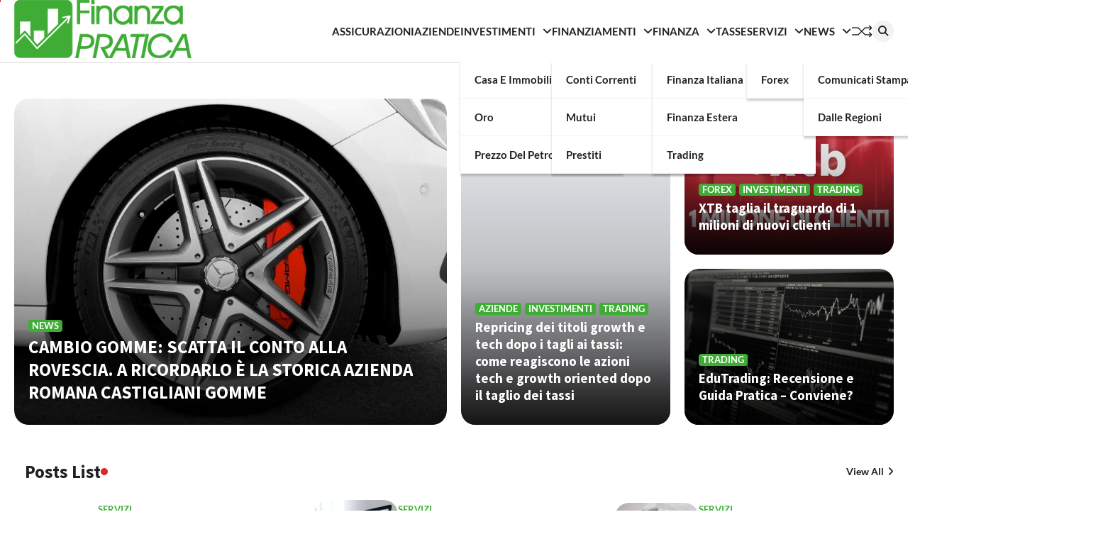

--- FILE ---
content_type: text/html; charset=UTF-8
request_url: https://finanzapratica.it/page/2/
body_size: 13417
content:
<!doctype html>
<html dir="ltr" lang="it-IT" prefix="og: https://ogp.me/ns#"
 xmlns:fb="http://ogp.me/ns/fb#">
<head>
	<meta charset="UTF-8">
	<meta name="viewport" content="width=device-width, initial-scale=1">
	<link rel="profile" href="https://gmpg.org/xfn/11">

	<title>Finanza Pratica - Part 2</title>

		<!-- All in One SEO 4.9.0 - aioseo.com -->
	<meta name="description" content="Il sito che vi spiega la finanza pratica - Part 2" />
	<meta name="robots" content="noindex, nofollow, max-image-preview:large" />
	<link rel="canonical" href="https://finanzapratica.it/" />
	<link rel="prev" href="https://finanzapratica.it/" />
	<link rel="next" href="https://finanzapratica.it/page/3/" />
	<meta name="generator" content="All in One SEO (AIOSEO) 4.9.0" />
		<meta property="og:locale" content="it_IT" />
		<meta property="og:site_name" content="Finanza Pratica | Il sito che vi spiega la finanza pratica" />
		<meta property="og:type" content="website" />
		<meta property="og:title" content="Finanza Pratica - Part 2" />
		<meta property="og:description" content="Il sito che vi spiega la finanza pratica - Part 2" />
		<meta property="og:url" content="https://finanzapratica.it/" />
		<meta name="twitter:card" content="summary" />
		<meta name="twitter:title" content="Finanza Pratica - Part 2" />
		<meta name="twitter:description" content="Il sito che vi spiega la finanza pratica - Part 2" />
		<script type="application/ld+json" class="aioseo-schema">
			{"@context":"https:\/\/schema.org","@graph":[{"@type":"BreadcrumbList","@id":"https:\/\/finanzapratica.it\/page\/2\/#breadcrumblist","itemListElement":[{"@type":"ListItem","@id":"https:\/\/finanzapratica.it#listItem","position":1,"name":"Home","item":"https:\/\/finanzapratica.it","nextItem":{"@type":"ListItem","@id":"https:\/\/finanzapratica.it\/page\/2#listItem","name":"Pagina 2"}},{"@type":"ListItem","@id":"https:\/\/finanzapratica.it\/page\/2#listItem","position":2,"name":"Pagina 2","previousItem":{"@type":"ListItem","@id":"https:\/\/finanzapratica.it#listItem","name":"Home"}}]},{"@type":"CollectionPage","@id":"https:\/\/finanzapratica.it\/page\/2\/#collectionpage","url":"https:\/\/finanzapratica.it\/page\/2\/","name":"Finanza Pratica - Part 2","description":"Il sito che vi spiega la finanza pratica - Part 2","inLanguage":"it-IT","isPartOf":{"@id":"https:\/\/finanzapratica.it\/#website"},"breadcrumb":{"@id":"https:\/\/finanzapratica.it\/page\/2\/#breadcrumblist"},"about":{"@id":"https:\/\/finanzapratica.it\/#organization"}},{"@type":"Organization","@id":"https:\/\/finanzapratica.it\/#organization","name":"Finanza Pratica","description":"Il sito che vi spiega la finanza pratica","url":"https:\/\/finanzapratica.it\/","logo":{"@type":"ImageObject","url":"https:\/\/finanzapratica.it\/wp-content\/uploads\/2024\/02\/finanzapratica-1.png","@id":"https:\/\/finanzapratica.it\/page\/2\/#organizationLogo","width":250,"height":82},"image":{"@id":"https:\/\/finanzapratica.it\/page\/2\/#organizationLogo"}},{"@type":"WebSite","@id":"https:\/\/finanzapratica.it\/#website","url":"https:\/\/finanzapratica.it\/","name":"Finanza Pratica","description":"Il sito che vi spiega la finanza pratica","inLanguage":"it-IT","publisher":{"@id":"https:\/\/finanzapratica.it\/#organization"}}]}
		</script>
		<!-- All in One SEO -->

<link rel="alternate" type="application/rss+xml" title="Finanza Pratica &raquo; Feed" href="https://finanzapratica.it/feed/" />
<script>
window._wpemojiSettings = {"baseUrl":"https:\/\/s.w.org\/images\/core\/emoji\/15.0.3\/72x72\/","ext":".png","svgUrl":"https:\/\/s.w.org\/images\/core\/emoji\/15.0.3\/svg\/","svgExt":".svg","source":{"concatemoji":"https:\/\/finanzapratica.it\/wp-includes\/js\/wp-emoji-release.min.js?ver=6.6.2"}};
/*! This file is auto-generated */
!function(i,n){var o,s,e;function c(e){try{var t={supportTests:e,timestamp:(new Date).valueOf()};sessionStorage.setItem(o,JSON.stringify(t))}catch(e){}}function p(e,t,n){e.clearRect(0,0,e.canvas.width,e.canvas.height),e.fillText(t,0,0);var t=new Uint32Array(e.getImageData(0,0,e.canvas.width,e.canvas.height).data),r=(e.clearRect(0,0,e.canvas.width,e.canvas.height),e.fillText(n,0,0),new Uint32Array(e.getImageData(0,0,e.canvas.width,e.canvas.height).data));return t.every(function(e,t){return e===r[t]})}function u(e,t,n){switch(t){case"flag":return n(e,"\ud83c\udff3\ufe0f\u200d\u26a7\ufe0f","\ud83c\udff3\ufe0f\u200b\u26a7\ufe0f")?!1:!n(e,"\ud83c\uddfa\ud83c\uddf3","\ud83c\uddfa\u200b\ud83c\uddf3")&&!n(e,"\ud83c\udff4\udb40\udc67\udb40\udc62\udb40\udc65\udb40\udc6e\udb40\udc67\udb40\udc7f","\ud83c\udff4\u200b\udb40\udc67\u200b\udb40\udc62\u200b\udb40\udc65\u200b\udb40\udc6e\u200b\udb40\udc67\u200b\udb40\udc7f");case"emoji":return!n(e,"\ud83d\udc26\u200d\u2b1b","\ud83d\udc26\u200b\u2b1b")}return!1}function f(e,t,n){var r="undefined"!=typeof WorkerGlobalScope&&self instanceof WorkerGlobalScope?new OffscreenCanvas(300,150):i.createElement("canvas"),a=r.getContext("2d",{willReadFrequently:!0}),o=(a.textBaseline="top",a.font="600 32px Arial",{});return e.forEach(function(e){o[e]=t(a,e,n)}),o}function t(e){var t=i.createElement("script");t.src=e,t.defer=!0,i.head.appendChild(t)}"undefined"!=typeof Promise&&(o="wpEmojiSettingsSupports",s=["flag","emoji"],n.supports={everything:!0,everythingExceptFlag:!0},e=new Promise(function(e){i.addEventListener("DOMContentLoaded",e,{once:!0})}),new Promise(function(t){var n=function(){try{var e=JSON.parse(sessionStorage.getItem(o));if("object"==typeof e&&"number"==typeof e.timestamp&&(new Date).valueOf()<e.timestamp+604800&&"object"==typeof e.supportTests)return e.supportTests}catch(e){}return null}();if(!n){if("undefined"!=typeof Worker&&"undefined"!=typeof OffscreenCanvas&&"undefined"!=typeof URL&&URL.createObjectURL&&"undefined"!=typeof Blob)try{var e="postMessage("+f.toString()+"("+[JSON.stringify(s),u.toString(),p.toString()].join(",")+"));",r=new Blob([e],{type:"text/javascript"}),a=new Worker(URL.createObjectURL(r),{name:"wpTestEmojiSupports"});return void(a.onmessage=function(e){c(n=e.data),a.terminate(),t(n)})}catch(e){}c(n=f(s,u,p))}t(n)}).then(function(e){for(var t in e)n.supports[t]=e[t],n.supports.everything=n.supports.everything&&n.supports[t],"flag"!==t&&(n.supports.everythingExceptFlag=n.supports.everythingExceptFlag&&n.supports[t]);n.supports.everythingExceptFlag=n.supports.everythingExceptFlag&&!n.supports.flag,n.DOMReady=!1,n.readyCallback=function(){n.DOMReady=!0}}).then(function(){return e}).then(function(){var e;n.supports.everything||(n.readyCallback(),(e=n.source||{}).concatemoji?t(e.concatemoji):e.wpemoji&&e.twemoji&&(t(e.twemoji),t(e.wpemoji)))}))}((window,document),window._wpemojiSettings);
</script>
<style id='wp-emoji-styles-inline-css'>

	img.wp-smiley, img.emoji {
		display: inline !important;
		border: none !important;
		box-shadow: none !important;
		height: 1em !important;
		width: 1em !important;
		margin: 0 0.07em !important;
		vertical-align: -0.1em !important;
		background: none !important;
		padding: 0 !important;
	}
</style>
<link rel='stylesheet' id='wp-block-library-css' href='https://finanzapratica.it/wp-includes/css/dist/block-library/style.min.css?ver=6.6.2' media='all' />
<style id='wp-block-library-theme-inline-css'>
.wp-block-audio :where(figcaption){color:#555;font-size:13px;text-align:center}.is-dark-theme .wp-block-audio :where(figcaption){color:#ffffffa6}.wp-block-audio{margin:0 0 1em}.wp-block-code{border:1px solid #ccc;border-radius:4px;font-family:Menlo,Consolas,monaco,monospace;padding:.8em 1em}.wp-block-embed :where(figcaption){color:#555;font-size:13px;text-align:center}.is-dark-theme .wp-block-embed :where(figcaption){color:#ffffffa6}.wp-block-embed{margin:0 0 1em}.blocks-gallery-caption{color:#555;font-size:13px;text-align:center}.is-dark-theme .blocks-gallery-caption{color:#ffffffa6}:root :where(.wp-block-image figcaption){color:#555;font-size:13px;text-align:center}.is-dark-theme :root :where(.wp-block-image figcaption){color:#ffffffa6}.wp-block-image{margin:0 0 1em}.wp-block-pullquote{border-bottom:4px solid;border-top:4px solid;color:currentColor;margin-bottom:1.75em}.wp-block-pullquote cite,.wp-block-pullquote footer,.wp-block-pullquote__citation{color:currentColor;font-size:.8125em;font-style:normal;text-transform:uppercase}.wp-block-quote{border-left:.25em solid;margin:0 0 1.75em;padding-left:1em}.wp-block-quote cite,.wp-block-quote footer{color:currentColor;font-size:.8125em;font-style:normal;position:relative}.wp-block-quote.has-text-align-right{border-left:none;border-right:.25em solid;padding-left:0;padding-right:1em}.wp-block-quote.has-text-align-center{border:none;padding-left:0}.wp-block-quote.is-large,.wp-block-quote.is-style-large,.wp-block-quote.is-style-plain{border:none}.wp-block-search .wp-block-search__label{font-weight:700}.wp-block-search__button{border:1px solid #ccc;padding:.375em .625em}:where(.wp-block-group.has-background){padding:1.25em 2.375em}.wp-block-separator.has-css-opacity{opacity:.4}.wp-block-separator{border:none;border-bottom:2px solid;margin-left:auto;margin-right:auto}.wp-block-separator.has-alpha-channel-opacity{opacity:1}.wp-block-separator:not(.is-style-wide):not(.is-style-dots){width:100px}.wp-block-separator.has-background:not(.is-style-dots){border-bottom:none;height:1px}.wp-block-separator.has-background:not(.is-style-wide):not(.is-style-dots){height:2px}.wp-block-table{margin:0 0 1em}.wp-block-table td,.wp-block-table th{word-break:normal}.wp-block-table :where(figcaption){color:#555;font-size:13px;text-align:center}.is-dark-theme .wp-block-table :where(figcaption){color:#ffffffa6}.wp-block-video :where(figcaption){color:#555;font-size:13px;text-align:center}.is-dark-theme .wp-block-video :where(figcaption){color:#ffffffa6}.wp-block-video{margin:0 0 1em}:root :where(.wp-block-template-part.has-background){margin-bottom:0;margin-top:0;padding:1.25em 2.375em}
</style>
<link rel='stylesheet' id='aioseo/css/src/vue/standalone/blocks/table-of-contents/global.scss-css' href='https://finanzapratica.it/wp-content/plugins/all-in-one-seo-pack/dist/Lite/assets/css/table-of-contents/global.e90f6d47.css?ver=4.9.0' media='all' />
<style id='classic-theme-styles-inline-css'>
/*! This file is auto-generated */
.wp-block-button__link{color:#fff;background-color:#32373c;border-radius:9999px;box-shadow:none;text-decoration:none;padding:calc(.667em + 2px) calc(1.333em + 2px);font-size:1.125em}.wp-block-file__button{background:#32373c;color:#fff;text-decoration:none}
</style>
<style id='global-styles-inline-css'>
:root{--wp--preset--aspect-ratio--square: 1;--wp--preset--aspect-ratio--4-3: 4/3;--wp--preset--aspect-ratio--3-4: 3/4;--wp--preset--aspect-ratio--3-2: 3/2;--wp--preset--aspect-ratio--2-3: 2/3;--wp--preset--aspect-ratio--16-9: 16/9;--wp--preset--aspect-ratio--9-16: 9/16;--wp--preset--color--black: #000000;--wp--preset--color--cyan-bluish-gray: #abb8c3;--wp--preset--color--white: #ffffff;--wp--preset--color--pale-pink: #f78da7;--wp--preset--color--vivid-red: #cf2e2e;--wp--preset--color--luminous-vivid-orange: #ff6900;--wp--preset--color--luminous-vivid-amber: #fcb900;--wp--preset--color--light-green-cyan: #7bdcb5;--wp--preset--color--vivid-green-cyan: #00d084;--wp--preset--color--pale-cyan-blue: #8ed1fc;--wp--preset--color--vivid-cyan-blue: #0693e3;--wp--preset--color--vivid-purple: #9b51e0;--wp--preset--gradient--vivid-cyan-blue-to-vivid-purple: linear-gradient(135deg,rgba(6,147,227,1) 0%,rgb(155,81,224) 100%);--wp--preset--gradient--light-green-cyan-to-vivid-green-cyan: linear-gradient(135deg,rgb(122,220,180) 0%,rgb(0,208,130) 100%);--wp--preset--gradient--luminous-vivid-amber-to-luminous-vivid-orange: linear-gradient(135deg,rgba(252,185,0,1) 0%,rgba(255,105,0,1) 100%);--wp--preset--gradient--luminous-vivid-orange-to-vivid-red: linear-gradient(135deg,rgba(255,105,0,1) 0%,rgb(207,46,46) 100%);--wp--preset--gradient--very-light-gray-to-cyan-bluish-gray: linear-gradient(135deg,rgb(238,238,238) 0%,rgb(169,184,195) 100%);--wp--preset--gradient--cool-to-warm-spectrum: linear-gradient(135deg,rgb(74,234,220) 0%,rgb(151,120,209) 20%,rgb(207,42,186) 40%,rgb(238,44,130) 60%,rgb(251,105,98) 80%,rgb(254,248,76) 100%);--wp--preset--gradient--blush-light-purple: linear-gradient(135deg,rgb(255,206,236) 0%,rgb(152,150,240) 100%);--wp--preset--gradient--blush-bordeaux: linear-gradient(135deg,rgb(254,205,165) 0%,rgb(254,45,45) 50%,rgb(107,0,62) 100%);--wp--preset--gradient--luminous-dusk: linear-gradient(135deg,rgb(255,203,112) 0%,rgb(199,81,192) 50%,rgb(65,88,208) 100%);--wp--preset--gradient--pale-ocean: linear-gradient(135deg,rgb(255,245,203) 0%,rgb(182,227,212) 50%,rgb(51,167,181) 100%);--wp--preset--gradient--electric-grass: linear-gradient(135deg,rgb(202,248,128) 0%,rgb(113,206,126) 100%);--wp--preset--gradient--midnight: linear-gradient(135deg,rgb(2,3,129) 0%,rgb(40,116,252) 100%);--wp--preset--font-size--small: 13px;--wp--preset--font-size--medium: 20px;--wp--preset--font-size--large: 36px;--wp--preset--font-size--x-large: 42px;--wp--preset--spacing--20: 0.44rem;--wp--preset--spacing--30: 0.67rem;--wp--preset--spacing--40: 1rem;--wp--preset--spacing--50: 1.5rem;--wp--preset--spacing--60: 2.25rem;--wp--preset--spacing--70: 3.38rem;--wp--preset--spacing--80: 5.06rem;--wp--preset--shadow--natural: 6px 6px 9px rgba(0, 0, 0, 0.2);--wp--preset--shadow--deep: 12px 12px 50px rgba(0, 0, 0, 0.4);--wp--preset--shadow--sharp: 6px 6px 0px rgba(0, 0, 0, 0.2);--wp--preset--shadow--outlined: 6px 6px 0px -3px rgba(255, 255, 255, 1), 6px 6px rgba(0, 0, 0, 1);--wp--preset--shadow--crisp: 6px 6px 0px rgba(0, 0, 0, 1);}:where(.is-layout-flex){gap: 0.5em;}:where(.is-layout-grid){gap: 0.5em;}body .is-layout-flex{display: flex;}.is-layout-flex{flex-wrap: wrap;align-items: center;}.is-layout-flex > :is(*, div){margin: 0;}body .is-layout-grid{display: grid;}.is-layout-grid > :is(*, div){margin: 0;}:where(.wp-block-columns.is-layout-flex){gap: 2em;}:where(.wp-block-columns.is-layout-grid){gap: 2em;}:where(.wp-block-post-template.is-layout-flex){gap: 1.25em;}:where(.wp-block-post-template.is-layout-grid){gap: 1.25em;}.has-black-color{color: var(--wp--preset--color--black) !important;}.has-cyan-bluish-gray-color{color: var(--wp--preset--color--cyan-bluish-gray) !important;}.has-white-color{color: var(--wp--preset--color--white) !important;}.has-pale-pink-color{color: var(--wp--preset--color--pale-pink) !important;}.has-vivid-red-color{color: var(--wp--preset--color--vivid-red) !important;}.has-luminous-vivid-orange-color{color: var(--wp--preset--color--luminous-vivid-orange) !important;}.has-luminous-vivid-amber-color{color: var(--wp--preset--color--luminous-vivid-amber) !important;}.has-light-green-cyan-color{color: var(--wp--preset--color--light-green-cyan) !important;}.has-vivid-green-cyan-color{color: var(--wp--preset--color--vivid-green-cyan) !important;}.has-pale-cyan-blue-color{color: var(--wp--preset--color--pale-cyan-blue) !important;}.has-vivid-cyan-blue-color{color: var(--wp--preset--color--vivid-cyan-blue) !important;}.has-vivid-purple-color{color: var(--wp--preset--color--vivid-purple) !important;}.has-black-background-color{background-color: var(--wp--preset--color--black) !important;}.has-cyan-bluish-gray-background-color{background-color: var(--wp--preset--color--cyan-bluish-gray) !important;}.has-white-background-color{background-color: var(--wp--preset--color--white) !important;}.has-pale-pink-background-color{background-color: var(--wp--preset--color--pale-pink) !important;}.has-vivid-red-background-color{background-color: var(--wp--preset--color--vivid-red) !important;}.has-luminous-vivid-orange-background-color{background-color: var(--wp--preset--color--luminous-vivid-orange) !important;}.has-luminous-vivid-amber-background-color{background-color: var(--wp--preset--color--luminous-vivid-amber) !important;}.has-light-green-cyan-background-color{background-color: var(--wp--preset--color--light-green-cyan) !important;}.has-vivid-green-cyan-background-color{background-color: var(--wp--preset--color--vivid-green-cyan) !important;}.has-pale-cyan-blue-background-color{background-color: var(--wp--preset--color--pale-cyan-blue) !important;}.has-vivid-cyan-blue-background-color{background-color: var(--wp--preset--color--vivid-cyan-blue) !important;}.has-vivid-purple-background-color{background-color: var(--wp--preset--color--vivid-purple) !important;}.has-black-border-color{border-color: var(--wp--preset--color--black) !important;}.has-cyan-bluish-gray-border-color{border-color: var(--wp--preset--color--cyan-bluish-gray) !important;}.has-white-border-color{border-color: var(--wp--preset--color--white) !important;}.has-pale-pink-border-color{border-color: var(--wp--preset--color--pale-pink) !important;}.has-vivid-red-border-color{border-color: var(--wp--preset--color--vivid-red) !important;}.has-luminous-vivid-orange-border-color{border-color: var(--wp--preset--color--luminous-vivid-orange) !important;}.has-luminous-vivid-amber-border-color{border-color: var(--wp--preset--color--luminous-vivid-amber) !important;}.has-light-green-cyan-border-color{border-color: var(--wp--preset--color--light-green-cyan) !important;}.has-vivid-green-cyan-border-color{border-color: var(--wp--preset--color--vivid-green-cyan) !important;}.has-pale-cyan-blue-border-color{border-color: var(--wp--preset--color--pale-cyan-blue) !important;}.has-vivid-cyan-blue-border-color{border-color: var(--wp--preset--color--vivid-cyan-blue) !important;}.has-vivid-purple-border-color{border-color: var(--wp--preset--color--vivid-purple) !important;}.has-vivid-cyan-blue-to-vivid-purple-gradient-background{background: var(--wp--preset--gradient--vivid-cyan-blue-to-vivid-purple) !important;}.has-light-green-cyan-to-vivid-green-cyan-gradient-background{background: var(--wp--preset--gradient--light-green-cyan-to-vivid-green-cyan) !important;}.has-luminous-vivid-amber-to-luminous-vivid-orange-gradient-background{background: var(--wp--preset--gradient--luminous-vivid-amber-to-luminous-vivid-orange) !important;}.has-luminous-vivid-orange-to-vivid-red-gradient-background{background: var(--wp--preset--gradient--luminous-vivid-orange-to-vivid-red) !important;}.has-very-light-gray-to-cyan-bluish-gray-gradient-background{background: var(--wp--preset--gradient--very-light-gray-to-cyan-bluish-gray) !important;}.has-cool-to-warm-spectrum-gradient-background{background: var(--wp--preset--gradient--cool-to-warm-spectrum) !important;}.has-blush-light-purple-gradient-background{background: var(--wp--preset--gradient--blush-light-purple) !important;}.has-blush-bordeaux-gradient-background{background: var(--wp--preset--gradient--blush-bordeaux) !important;}.has-luminous-dusk-gradient-background{background: var(--wp--preset--gradient--luminous-dusk) !important;}.has-pale-ocean-gradient-background{background: var(--wp--preset--gradient--pale-ocean) !important;}.has-electric-grass-gradient-background{background: var(--wp--preset--gradient--electric-grass) !important;}.has-midnight-gradient-background{background: var(--wp--preset--gradient--midnight) !important;}.has-small-font-size{font-size: var(--wp--preset--font-size--small) !important;}.has-medium-font-size{font-size: var(--wp--preset--font-size--medium) !important;}.has-large-font-size{font-size: var(--wp--preset--font-size--large) !important;}.has-x-large-font-size{font-size: var(--wp--preset--font-size--x-large) !important;}
:where(.wp-block-post-template.is-layout-flex){gap: 1.25em;}:where(.wp-block-post-template.is-layout-grid){gap: 1.25em;}
:where(.wp-block-columns.is-layout-flex){gap: 2em;}:where(.wp-block-columns.is-layout-grid){gap: 2em;}
:root :where(.wp-block-pullquote){font-size: 1.5em;line-height: 1.6;}
</style>
<link rel='stylesheet' id='flash-news-slick-style-css' href='https://finanzapratica.it/wp-content/themes/flash-news/assets/css/slick.min.css?ver=1.8.1' media='all' />
<link rel='stylesheet' id='flash-news-fontawesome-style-css' href='https://finanzapratica.it/wp-content/themes/flash-news/assets/css/fontawesome.min.css?ver=6.4.2' media='all' />
<link rel='stylesheet' id='flash-news-google-fonts-css' href='https://finanzapratica.it/wp-content/fonts/ab26691338868e1ec4f83ceae00d7bfc.css' media='all' />
<link rel='stylesheet' id='flash-news-style-css' href='https://finanzapratica.it/wp-content/themes/flash-news/style.css?ver=1.1.0' media='all' />
<style id='flash-news-style-inline-css'>

    /* Color */
    :root {
        --header-text-color: #blank;
    }
    
    /* Typograhpy */
    :root {
        --font-heading: "Source Sans Pro", serif;
        --font-main: -apple-system, BlinkMacSystemFont,"Lato", "Segoe UI", Roboto, Oxygen-Sans, Ubuntu, Cantarell, "Helvetica Neue", sans-serif;
    }

    body,
	button, input, select, optgroup, textarea {
        font-family: "Lato", serif;
	}

	.site-title a {
        font-family: "Source Sans Pro", serif;
	}
    
	.site-description {
        font-family: "Lato", serif;
	}
    
</style>
<script src="https://finanzapratica.it/wp-includes/js/jquery/jquery.min.js?ver=3.7.1" id="jquery-core-js"></script>
<script src="https://finanzapratica.it/wp-includes/js/jquery/jquery-migrate.min.js?ver=3.4.1" id="jquery-migrate-js"></script>
<link rel="https://api.w.org/" href="https://finanzapratica.it/wp-json/" /><link rel="EditURI" type="application/rsd+xml" title="RSD" href="https://finanzapratica.it/xmlrpc.php?rsd" />
<meta name="generator" content="WordPress 6.6.2" />
<meta property="fb:app_id" content="316819605059717"/>
<style type="text/css" id="breadcrumb-trail-css">.trail-items li::after {content: "/";}</style>
<script type="text/javascript" src="https://finanzapratica.it/wp-content/plugins/si-captcha-for-wordpress/captcha/si_captcha.js?ver=1769082963"></script>
<!-- begin SI CAPTCHA Anti-Spam - login/register form style -->
<style type="text/css">
.si_captcha_small { width:175px; height:45px; padding-top:10px; padding-bottom:10px; }
.si_captcha_large { width:250px; height:60px; padding-top:10px; padding-bottom:10px; }
img#si_image_com { border-style:none; margin:0; padding-right:5px; float:left; }
img#si_image_reg { border-style:none; margin:0; padding-right:5px; float:left; }
img#si_image_log { border-style:none; margin:0; padding-right:5px; float:left; }
img#si_image_side_login { border-style:none; margin:0; padding-right:5px; float:left; }
img#si_image_checkout { border-style:none; margin:0; padding-right:5px; float:left; }
img#si_image_jetpack { border-style:none; margin:0; padding-right:5px; float:left; }
img#si_image_bbpress_topic { border-style:none; margin:0; padding-right:5px; float:left; }
.si_captcha_refresh { border-style:none; margin:0; vertical-align:bottom; }
div#si_captcha_input { display:block; padding-top:15px; padding-bottom:5px; }
label#si_captcha_code_label { margin:0; }
input#si_captcha_code_input { width:65px; }
p#si_captcha_code_p { clear: left; padding-top:10px; }
.si-captcha-jetpack-error { color:#DC3232; }
</style>
<!-- end SI CAPTCHA Anti-Spam - login/register form style -->
		<style type="text/css">
					.site-title,
			.site-description {
					display: none;
					position: absolute;
					clip: rect(1px, 1px, 1px, 1px);
				}
					</style>
				<style id="wp-custom-css">
			.mag-post-category:not(.with-background) a {
    color: #3fad35;
}


.mag-post-single .mag-post-detail .mag-post-title a {
   
    background-image: linear-gradient(to right, #3fad35, #3fad35 50%, var(--clr-foreground) 50%);
 
}

.mag-post-category.with-background a {
   
    background-color: #3fad35;
}

.mag-post-single .mag-post-detail .mag-post-meta {

    display: none;
}		</style>
		</head>

<body data-rsssl=1 class="home blog paged wp-custom-logo wp-embed-responsive paged-2 hfeed right-sidebar light-theme">
		<div class="ascendoor-page-progress"></div>
	<div id="page" class="site ascendoor-site-wrapper">
		<a class="skip-link screen-reader-text" href="#primary">Skip to content</a>
		<div id="loader">
			<div class="loader-container">
				<div id="preloader loader-1">
					<div class="dot"></div>
				</div>
			</div>
		</div>
		<header id="masthead" class="site-header">
									<div class="middle-bottom-header " style="background-image: url('')">
				<div class="middle-header-part">
					<div class="ascendoor-wrapper">
						<div class="middle-header-wrapper">
							<div class="site-branding">
																	<div class="site-logo">
										<a href="https://finanzapratica.it/" class="custom-logo-link" rel="home"><img width="250" height="82" src="https://finanzapratica.it/wp-content/uploads/2024/02/finanzapratica-1.png" class="custom-logo" alt="Finanza Pratica" decoding="async" /></a>									</div>
																<div class="site-identity">
																		<h1 class="site-title"><a href="https://finanzapratica.it/" rel="home">Finanza Pratica</a></h1>
																				<p class="site-description">Il sito che vi spiega la finanza pratica</p>
																		</div>
							</div><!-- .site-branding -->
							<div class="middle-header-navigation">
								<div class="navigation-part">
									<nav id="site-navigation" class="main-navigation">
										<button class="menu-toggle" aria-controls="primary-menu" aria-expanded="false">
											<span></span>
											<span></span>
											<span></span>
										</button>
										<div class="main-navigation-links">
											<div class="menu-main-menu-container"><ul id="menu-main-menu" class="menu"><li id="menu-item-290" class="menu-item menu-item-type-taxonomy menu-item-object-category menu-item-290"><a href="https://finanzapratica.it/category/assicurazioni/">Assicurazioni</a></li>
<li id="menu-item-291" class="menu-item menu-item-type-taxonomy menu-item-object-category menu-item-291"><a href="https://finanzapratica.it/category/aziende/">Aziende</a></li>
<li id="menu-item-300" class="menu-item menu-item-type-taxonomy menu-item-object-category menu-item-has-children menu-item-300"><a href="https://finanzapratica.it/category/investimenti/">Investimenti</a>
<ul class="sub-menu">
	<li id="menu-item-292" class="menu-item menu-item-type-taxonomy menu-item-object-category menu-item-292"><a href="https://finanzapratica.it/category/casa-e-immobili/">Casa e Immobili</a></li>
	<li id="menu-item-303" class="menu-item menu-item-type-taxonomy menu-item-object-category menu-item-303"><a href="https://finanzapratica.it/category/oro/">Oro</a></li>
	<li id="menu-item-305" class="menu-item menu-item-type-taxonomy menu-item-object-category menu-item-305"><a href="https://finanzapratica.it/category/prezzo-del-petrolio/">Prezzo del petrolio</a></li>
</ul>
</li>
<li id="menu-item-298" class="menu-item menu-item-type-taxonomy menu-item-object-category menu-item-has-children menu-item-298"><a href="https://finanzapratica.it/category/finanziamenti/">Finanziamenti</a>
<ul class="sub-menu">
	<li id="menu-item-294" class="menu-item menu-item-type-taxonomy menu-item-object-category menu-item-294"><a href="https://finanzapratica.it/category/conti-correnti/">Conti correnti</a></li>
	<li id="menu-item-301" class="menu-item menu-item-type-taxonomy menu-item-object-category menu-item-301"><a href="https://finanzapratica.it/category/mutui/">Mutui</a></li>
	<li id="menu-item-304" class="menu-item menu-item-type-taxonomy menu-item-object-category menu-item-304"><a href="https://finanzapratica.it/category/prestiti/">Prestiti</a></li>
</ul>
</li>
<li id="menu-item-310" class="menu-item menu-item-type-custom menu-item-object-custom menu-item-has-children menu-item-310"><a>Finanza</a>
<ul class="sub-menu">
	<li id="menu-item-297" class="menu-item menu-item-type-taxonomy menu-item-object-category menu-item-297"><a href="https://finanzapratica.it/category/finanza-italiana/">Finanza italiana</a></li>
	<li id="menu-item-296" class="menu-item menu-item-type-taxonomy menu-item-object-category menu-item-296"><a href="https://finanzapratica.it/category/finanza-estera/">Finanza estera</a></li>
	<li id="menu-item-308" class="menu-item menu-item-type-taxonomy menu-item-object-category menu-item-308"><a href="https://finanzapratica.it/category/trading/">Trading</a></li>
</ul>
</li>
<li id="menu-item-307" class="menu-item menu-item-type-taxonomy menu-item-object-category menu-item-307"><a href="https://finanzapratica.it/category/tasse/">Tasse</a></li>
<li id="menu-item-306" class="menu-item menu-item-type-taxonomy menu-item-object-category menu-item-has-children menu-item-306"><a href="https://finanzapratica.it/category/servizi/">Servizi</a>
<ul class="sub-menu">
	<li id="menu-item-299" class="menu-item menu-item-type-taxonomy menu-item-object-category menu-item-299"><a href="https://finanzapratica.it/category/forex/">Forex</a></li>
</ul>
</li>
<li id="menu-item-302" class="menu-item menu-item-type-taxonomy menu-item-object-category menu-item-has-children menu-item-302"><a href="https://finanzapratica.it/category/news/">News</a>
<ul class="sub-menu">
	<li id="menu-item-313" class="menu-item menu-item-type-taxonomy menu-item-object-category menu-item-313"><a href="https://finanzapratica.it/category/comunicati-stampa/">Comunicati stampa</a></li>
	<li id="menu-item-295" class="menu-item menu-item-type-taxonomy menu-item-object-category menu-item-295"><a href="https://finanzapratica.it/category/dalle-regioni/">Dalle regioni</a></li>
</ul>
</li>
</ul></div>										</div>
									</nav><!-- #site-navigation -->
								</div>
								<div class="bottom-header-right-part">
									<div class="ramdom-post">
																						<a href="https://finanzapratica.it/per-supportare-gli-investitori-in-un-contesto-economico-incerto-xtb-amplia-la-sua-presenza-nel-settore-degli-investimenti-passivi/" data-title="View Random Post">
													<svg xmlns="http://www.w3.org/2000/svg" x="0px" y="0px" viewBox="0 0 100 100">
														<polyline class="line arrow-end top" points="5.6,34.2 33.2,34.4 65.6,66.8 93.4,66.3 "/>
														<polyline class="line arrow-end bottom" points="5.6,66.8 33.2,66.6 65.6,34.2 93.4,34.7 "/>
														<polyline class="line" points="85.9,24.5 95.4,34.2 86.6,43.5 "/>
														<polyline class="line" points="85.9,56.5 95.4,66.2 86.6,75.5 "/>
													</svg>
												</a>
																					</div>
									<div class="header-search">
										<div class="header-search-wrap">
											<a href="#" title="Search" class="header-search-icon">
												<i class="fa fa-search"></i>
											</a>
											<div class="header-search-form">
												<form role="search" method="get" class="search-form" action="https://finanzapratica.it/">
				<label>
					<span class="screen-reader-text">Ricerca per:</span>
					<input type="search" class="search-field" placeholder="Cerca &hellip;" value="" name="s" />
				</label>
				<input type="submit" class="search-submit" value="Cerca" />
			</form>											</div>
										</div>
									</div>
								</div>
							</div>
						</div>
					</div>
				</div>
			</div>
		</header><!-- #masthead -->

		<section id="flash_news_banner_section" class="banner-section has-normal-gap banner-style-3">
				<div class="ascendoor-wrapper">
			<div class="banner-section-wrapper">
									<div class="slider-part">
						<div class="magazine-slider-wrapper banner-slider magazine-carousel-slider-navigation">
															<div class="mag-post-single has-image tile-design">
									<div class="mag-post-img">
										<a href="https://finanzapratica.it/cambio-gomme-scatta-il-conto-alla-rovescia-a-ricordarlo-e-la-storica-azienda-romana-castigliani-gomme/">
											<img width="1200" height="674" src="https://finanzapratica.it/wp-content/uploads/2025/10/GOMME-5.jpg" class="attachment-full size-full wp-post-image" alt="" decoding="async" fetchpriority="high" srcset="https://finanzapratica.it/wp-content/uploads/2025/10/GOMME-5.jpg 1200w, https://finanzapratica.it/wp-content/uploads/2025/10/GOMME-5-300x169.jpg 300w, https://finanzapratica.it/wp-content/uploads/2025/10/GOMME-5-1024x575.jpg 1024w, https://finanzapratica.it/wp-content/uploads/2025/10/GOMME-5-768x431.jpg 768w" sizes="(max-width: 1200px) 100vw, 1200px" />										</a>
									</div>
									<div class="mag-post-detail">
										<div class="mag-post-category with-background">
											<a href="https://finanzapratica.it/category/news/">News</a>										</div>
										<h3 class="mag-post-title">
											<a href="https://finanzapratica.it/cambio-gomme-scatta-il-conto-alla-rovescia-a-ricordarlo-e-la-storica-azienda-romana-castigliani-gomme/">CAMBIO GOMME: SCATTA IL CONTO ALLA ROVESCIA. A RICORDARLO È LA STORICA AZIENDA ROMANA CASTIGLIANI GOMME</a>
										</h3>
										<div class="mag-post-meta">
											<span class="post-author">
												<a href="https://finanzapratica.it/author/admin/"><i class="fas fa-user"></i>admin</a>
											</span>
											<span class="post-date">
												<a href="https://finanzapratica.it/cambio-gomme-scatta-il-conto-alla-rovescia-a-ricordarlo-e-la-storica-azienda-romana-castigliani-gomme/"><i class="far fa-clock"></i>Ottobre 6, 2025</a>
											</span>
										</div>
									</div>
								</div>
																<div class="mag-post-single has-image tile-design">
									<div class="mag-post-img">
										<a href="https://finanzapratica.it/crowdinvesting-calo-congiunturale-ma-mercato-maturo-e-settori-in-crescita-da-ener2crowd-una-nuova-lettura-del-rapporto-del-polimi-2024-2025/">
											<img width="567" height="677" src="https://finanzapratica.it/wp-content/uploads/2025/08/6-ridotta.jpg" class="attachment-full size-full wp-post-image" alt="" decoding="async" srcset="https://finanzapratica.it/wp-content/uploads/2025/08/6-ridotta.jpg 567w, https://finanzapratica.it/wp-content/uploads/2025/08/6-ridotta-251x300.jpg 251w" sizes="(max-width: 567px) 100vw, 567px" />										</a>
									</div>
									<div class="mag-post-detail">
										<div class="mag-post-category with-background">
											<a href="https://finanzapratica.it/category/news/">News</a>										</div>
										<h3 class="mag-post-title">
											<a href="https://finanzapratica.it/crowdinvesting-calo-congiunturale-ma-mercato-maturo-e-settori-in-crescita-da-ener2crowd-una-nuova-lettura-del-rapporto-del-polimi-2024-2025/">CROWDINVESTING, CALO CONGIUNTURALE MA MERCATO MATURO E SETTORI IN CRESCITA: DA ENER2CROWD UNA NUOVA LETTURA DEL RAPPORTO DEL POLIMI 2024-2025</a>
										</h3>
										<div class="mag-post-meta">
											<span class="post-author">
												<a href="https://finanzapratica.it/author/admin/"><i class="fas fa-user"></i>admin</a>
											</span>
											<span class="post-date">
												<a href="https://finanzapratica.it/crowdinvesting-calo-congiunturale-ma-mercato-maturo-e-settori-in-crescita-da-ener2crowd-una-nuova-lettura-del-rapporto-del-polimi-2024-2025/"><i class="far fa-clock"></i>Agosto 7, 2025</a>
											</span>
										</div>
									</div>
								</div>
																<div class="mag-post-single has-image tile-design">
									<div class="mag-post-img">
										<a href="https://finanzapratica.it/5-macrotrend-da-monitorare-nellestate-2025-scenari-e-implicazioni-per-i-mercati/">
											<img width="1792" height="1024" src="https://finanzapratica.it/wp-content/uploads/2025/07/Summer-trends.png" class="attachment-full size-full wp-post-image" alt="" decoding="async" srcset="https://finanzapratica.it/wp-content/uploads/2025/07/Summer-trends.png 1792w, https://finanzapratica.it/wp-content/uploads/2025/07/Summer-trends-300x171.png 300w, https://finanzapratica.it/wp-content/uploads/2025/07/Summer-trends-1024x585.png 1024w, https://finanzapratica.it/wp-content/uploads/2025/07/Summer-trends-768x439.png 768w, https://finanzapratica.it/wp-content/uploads/2025/07/Summer-trends-1536x878.png 1536w" sizes="(max-width: 1792px) 100vw, 1792px" />										</a>
									</div>
									<div class="mag-post-detail">
										<div class="mag-post-category with-background">
											<a href="https://finanzapratica.it/category/investimenti/">Investimenti</a><a href="https://finanzapratica.it/category/news/">News</a>										</div>
										<h3 class="mag-post-title">
											<a href="https://finanzapratica.it/5-macrotrend-da-monitorare-nellestate-2025-scenari-e-implicazioni-per-i-mercati/">5 macrotrend da monitorare nell’estate 2025: scenari e implicazioni per i mercati</a>
										</h3>
										<div class="mag-post-meta">
											<span class="post-author">
												<a href="https://finanzapratica.it/author/admin/"><i class="fas fa-user"></i>admin</a>
											</span>
											<span class="post-date">
												<a href="https://finanzapratica.it/5-macrotrend-da-monitorare-nellestate-2025-scenari-e-implicazioni-per-i-mercati/"><i class="far fa-clock"></i>Luglio 31, 2025</a>
											</span>
										</div>
									</div>
								</div>
														</div>
					</div>
											<div class="mag-post-single banner-gird-single has-image tile-design">
							<div class="mag-post-img">
								<a href="https://finanzapratica.it/repricing-dei-titoli-growth-e-tech-dopo-i-tagli-ai-tassi-come-reagiscono-le-azioni-tech-e-growth-oriented-dopo-il-taglio-dei-tassi/">
																	</a>
							</div>
							<div class="mag-post-detail">
								<div class="mag-post-category with-background">
									<a href="https://finanzapratica.it/category/aziende/">Aziende</a><a href="https://finanzapratica.it/category/investimenti/">Investimenti</a><a href="https://finanzapratica.it/category/trading/">Trading</a>								</div>
								<h3 class="mag-post-title">
									<a href="https://finanzapratica.it/repricing-dei-titoli-growth-e-tech-dopo-i-tagli-ai-tassi-come-reagiscono-le-azioni-tech-e-growth-oriented-dopo-il-taglio-dei-tassi/">Repricing dei titoli growth e tech dopo i tagli ai tassi: come reagiscono le azioni tech e growth oriented dopo il taglio dei tassi</a>
								</h3>
								<div class="mag-post-meta">
									<span class="post-author">
										<a href="https://finanzapratica.it/author/admin/"><i class="fas fa-user"></i>admin</a>
									</span>
									<span class="post-date">
										<a href="https://finanzapratica.it/repricing-dei-titoli-growth-e-tech-dopo-i-tagli-ai-tassi-come-reagiscono-le-azioni-tech-e-growth-oriented-dopo-il-taglio-dei-tassi/"><i class="far fa-clock"></i>Luglio 2, 2025</a>
									</span>
								</div>
							</div>
						</div>
												<div class="mag-post-single banner-gird-single has-image tile-design">
							<div class="mag-post-img">
								<a href="https://finanzapratica.it/xtb-taglia-il-traguardo-di-1-milioni-di-nuovi-clienti/">
									<img width="1280" height="720" src="https://finanzapratica.it/wp-content/uploads/2024/05/1-MILIONE-DI-CLIENTI-XTB.png" class="attachment-post-thumbnail size-post-thumbnail wp-post-image" alt="" decoding="async" srcset="https://finanzapratica.it/wp-content/uploads/2024/05/1-MILIONE-DI-CLIENTI-XTB.png 1280w, https://finanzapratica.it/wp-content/uploads/2024/05/1-MILIONE-DI-CLIENTI-XTB-300x169.png 300w, https://finanzapratica.it/wp-content/uploads/2024/05/1-MILIONE-DI-CLIENTI-XTB-1024x576.png 1024w, https://finanzapratica.it/wp-content/uploads/2024/05/1-MILIONE-DI-CLIENTI-XTB-768x432.png 768w" sizes="(max-width: 1280px) 100vw, 1280px" />								</a>
							</div>
							<div class="mag-post-detail">
								<div class="mag-post-category with-background">
									<a href="https://finanzapratica.it/category/forex/">Forex</a><a href="https://finanzapratica.it/category/investimenti/">Investimenti</a><a href="https://finanzapratica.it/category/trading/">Trading</a>								</div>
								<h3 class="mag-post-title">
									<a href="https://finanzapratica.it/xtb-taglia-il-traguardo-di-1-milioni-di-nuovi-clienti/">XTB taglia il traguardo di 1 milioni di nuovi clienti</a>
								</h3>
								<div class="mag-post-meta">
									<span class="post-author">
										<a href="https://finanzapratica.it/author/admin/"><i class="fas fa-user"></i>admin</a>
									</span>
									<span class="post-date">
										<a href="https://finanzapratica.it/xtb-taglia-il-traguardo-di-1-milioni-di-nuovi-clienti/"><i class="far fa-clock"></i>Maggio 22, 2024</a>
									</span>
								</div>
							</div>
						</div>
												<div class="mag-post-single banner-gird-single has-image tile-design">
							<div class="mag-post-img">
								<a href="https://finanzapratica.it/edutrading-recensione-e-guida-pratica-conviene/">
									<img width="624" height="416" src="https://finanzapratica.it/wp-content/uploads/2019/09/818fortissio-forex-624x416.jpg" class="attachment-post-thumbnail size-post-thumbnail wp-post-image" alt="" decoding="async" srcset="https://finanzapratica.it/wp-content/uploads/2019/09/818fortissio-forex-624x416.jpg 624w, https://finanzapratica.it/wp-content/uploads/2019/09/818fortissio-forex-300x200.jpg 300w, https://finanzapratica.it/wp-content/uploads/2019/09/818fortissio-forex-768x512.jpg 768w, https://finanzapratica.it/wp-content/uploads/2019/09/818fortissio-forex-1024x682.jpg 1024w, https://finanzapratica.it/wp-content/uploads/2019/09/818fortissio-forex.jpg 1280w" sizes="(max-width: 624px) 100vw, 624px" />								</a>
							</div>
							<div class="mag-post-detail">
								<div class="mag-post-category with-background">
									<a href="https://finanzapratica.it/category/trading/">Trading</a>								</div>
								<h3 class="mag-post-title">
									<a href="https://finanzapratica.it/edutrading-recensione-e-guida-pratica-conviene/">EduTrading: Recensione e Guida Pratica – Conviene?</a>
								</h3>
								<div class="mag-post-meta">
									<span class="post-author">
										<a href="https://finanzapratica.it/author/admin/"><i class="fas fa-user"></i>admin</a>
									</span>
									<span class="post-date">
										<a href="https://finanzapratica.it/edutrading-recensione-e-guida-pratica-conviene/"><i class="far fa-clock"></i>Dicembre 18, 2023</a>
									</span>
								</div>
							</div>
						</div>
									</div>
		</div>
	</section>
			<section id="flash_news_posts_list_section" class="magazine-frontpage-section magazine-small-list-section style-1">
						<div class="ascendoor-wrapper">
				<div class="section-header">
					<h3 class="section-title">Posts List</h3>
					<a href="#" class="mag-view-all-link">View All</a>
				</div>
				<div class="magazine-section-body">
					<div class="magazine-list-section-wrapper">
													<div class="mag-post-single has-image list-design">
								<div class="mag-post-img">
									<a href="https://finanzapratica.it/valutazione-orologi-usati-controllo-del-bilanciere-e-della-sua-funzione/">
																			</a>
								</div>
								<div class="mag-post-detail">
									<div class="mag-post-detail-inner">
										<div class="mag-post-category">
											<a href="https://finanzapratica.it/category/servizi/">Servizi</a>										</div>
										<h3 class="mag-post-title">
											<a href="https://finanzapratica.it/valutazione-orologi-usati-controllo-del-bilanciere-e-della-sua-funzione/">Valutazione orologi usati: controllo del bilanciere e della sua funzione</a>
										</h3>
										<div class="mag-post-meta">
											<span class="post-author">
												<a href="https://finanzapratica.it/author/admin/"><i class="fas fa-user"></i>admin</a>
											</span>
											<span class="post-date">
												<a href="https://finanzapratica.it/valutazione-orologi-usati-controllo-del-bilanciere-e-della-sua-funzione/"><i class="far fa-clock"></i>Aprile 12, 2025</a>
											</span>
										</div>
									</div>
								</div>
							</div>
														<div class="mag-post-single has-image list-design">
								<div class="mag-post-img">
									<a href="https://finanzapratica.it/mai-piu-file-al-comune-per-i-certificati/">
										<img width="624" height="413" src="https://finanzapratica.it/wp-content/uploads/2021/09/Immagine-Finanza-Pratica-1-624x413.jpg" class="attachment-post-thumbnail size-post-thumbnail wp-post-image" alt="" decoding="async" srcset="https://finanzapratica.it/wp-content/uploads/2021/09/Immagine-Finanza-Pratica-1-624x413.jpg 624w, https://finanzapratica.it/wp-content/uploads/2021/09/Immagine-Finanza-Pratica-1-300x199.jpg 300w, https://finanzapratica.it/wp-content/uploads/2021/09/Immagine-Finanza-Pratica-1-1024x678.jpg 1024w, https://finanzapratica.it/wp-content/uploads/2021/09/Immagine-Finanza-Pratica-1-768x509.jpg 768w, https://finanzapratica.it/wp-content/uploads/2021/09/Immagine-Finanza-Pratica-1-1536x1017.jpg 1536w, https://finanzapratica.it/wp-content/uploads/2021/09/Immagine-Finanza-Pratica-1.jpg 2048w" sizes="(max-width: 624px) 100vw, 624px" />									</a>
								</div>
								<div class="mag-post-detail">
									<div class="mag-post-detail-inner">
										<div class="mag-post-category">
											<a href="https://finanzapratica.it/category/servizi/">Servizi</a>										</div>
										<h3 class="mag-post-title">
											<a href="https://finanzapratica.it/mai-piu-file-al-comune-per-i-certificati/">Mai più file al comune per i certificati</a>
										</h3>
										<div class="mag-post-meta">
											<span class="post-author">
												<a href="https://finanzapratica.it/author/admin/"><i class="fas fa-user"></i>admin</a>
											</span>
											<span class="post-date">
												<a href="https://finanzapratica.it/mai-piu-file-al-comune-per-i-certificati/"><i class="far fa-clock"></i>Febbraio 16, 2023</a>
											</span>
										</div>
									</div>
								</div>
							</div>
														<div class="mag-post-single has-image list-design">
								<div class="mag-post-img">
									<a href="https://finanzapratica.it/richieste-di-pagamenti-da-parte-di-europa-factor-cosa-fare/">
										<img width="624" height="368" src="https://finanzapratica.it/wp-content/uploads/2022/09/Gianni-1-624x368.jpg" class="attachment-post-thumbnail size-post-thumbnail wp-post-image" alt="" decoding="async" srcset="https://finanzapratica.it/wp-content/uploads/2022/09/Gianni-1-624x368.jpg 624w, https://finanzapratica.it/wp-content/uploads/2022/09/Gianni-1-300x177.jpg 300w, https://finanzapratica.it/wp-content/uploads/2022/09/Gianni-1-1024x603.jpg 1024w, https://finanzapratica.it/wp-content/uploads/2022/09/Gianni-1-768x452.jpg 768w, https://finanzapratica.it/wp-content/uploads/2022/09/Gianni-1-1536x905.jpg 1536w, https://finanzapratica.it/wp-content/uploads/2022/09/Gianni-1.jpg 1920w" sizes="(max-width: 624px) 100vw, 624px" />									</a>
								</div>
								<div class="mag-post-detail">
									<div class="mag-post-detail-inner">
										<div class="mag-post-category">
											<a href="https://finanzapratica.it/category/servizi/">Servizi</a>										</div>
										<h3 class="mag-post-title">
											<a href="https://finanzapratica.it/richieste-di-pagamenti-da-parte-di-europa-factor-cosa-fare/">Richieste di pagamenti da parte di Europa Factor: cosa fare</a>
										</h3>
										<div class="mag-post-meta">
											<span class="post-author">
												<a href="https://finanzapratica.it/author/admin/"><i class="fas fa-user"></i>admin</a>
											</span>
											<span class="post-date">
												<a href="https://finanzapratica.it/richieste-di-pagamenti-da-parte-di-europa-factor-cosa-fare/"><i class="far fa-clock"></i>Settembre 30, 2022</a>
											</span>
										</div>
									</div>
								</div>
							</div>
														<div class="mag-post-single has-image list-design">
								<div class="mag-post-img">
									<a href="https://finanzapratica.it/servizi-per-privati-archimedia-e-gianfranco-rienzi/">
										<img width="624" height="295" src="https://finanzapratica.it/wp-content/uploads/2022/08/Archimedia-Consulting-Wallpaper-624x295.png" class="attachment-post-thumbnail size-post-thumbnail wp-post-image" alt="" decoding="async" srcset="https://finanzapratica.it/wp-content/uploads/2022/08/Archimedia-Consulting-Wallpaper-624x295.png 624w, https://finanzapratica.it/wp-content/uploads/2022/08/Archimedia-Consulting-Wallpaper-300x142.png 300w, https://finanzapratica.it/wp-content/uploads/2022/08/Archimedia-Consulting-Wallpaper-1024x484.png 1024w, https://finanzapratica.it/wp-content/uploads/2022/08/Archimedia-Consulting-Wallpaper-768x363.png 768w, https://finanzapratica.it/wp-content/uploads/2022/08/Archimedia-Consulting-Wallpaper.png 1266w" sizes="(max-width: 624px) 100vw, 624px" />									</a>
								</div>
								<div class="mag-post-detail">
									<div class="mag-post-detail-inner">
										<div class="mag-post-category">
											<a href="https://finanzapratica.it/category/servizi/">Servizi</a>										</div>
										<h3 class="mag-post-title">
											<a href="https://finanzapratica.it/servizi-per-privati-archimedia-e-gianfranco-rienzi/">Servizi per privati, ArchimediA e Gianfranco Rienzi</a>
										</h3>
										<div class="mag-post-meta">
											<span class="post-author">
												<a href="https://finanzapratica.it/author/admin/"><i class="fas fa-user"></i>admin</a>
											</span>
											<span class="post-date">
												<a href="https://finanzapratica.it/servizi-per-privati-archimedia-e-gianfranco-rienzi/"><i class="far fa-clock"></i>Agosto 6, 2022</a>
											</span>
										</div>
									</div>
								</div>
							</div>
														<div class="mag-post-single has-image list-design">
								<div class="mag-post-img">
									<a href="https://finanzapratica.it/limportanza-del-recupero-crediti/">
										<img width="624" height="416" src="https://finanzapratica.it/wp-content/uploads/2020/02/coins-1726618_1920-624x416.jpg" class="attachment-post-thumbnail size-post-thumbnail wp-post-image" alt="" decoding="async" srcset="https://finanzapratica.it/wp-content/uploads/2020/02/coins-1726618_1920-624x416.jpg 624w, https://finanzapratica.it/wp-content/uploads/2020/02/coins-1726618_1920-300x200.jpg 300w, https://finanzapratica.it/wp-content/uploads/2020/02/coins-1726618_1920-1024x682.jpg 1024w, https://finanzapratica.it/wp-content/uploads/2020/02/coins-1726618_1920-768x512.jpg 768w, https://finanzapratica.it/wp-content/uploads/2020/02/coins-1726618_1920-1536x1023.jpg 1536w, https://finanzapratica.it/wp-content/uploads/2020/02/coins-1726618_1920.jpg 1920w" sizes="(max-width: 624px) 100vw, 624px" />									</a>
								</div>
								<div class="mag-post-detail">
									<div class="mag-post-detail-inner">
										<div class="mag-post-category">
											<a href="https://finanzapratica.it/category/servizi/">Servizi</a>										</div>
										<h3 class="mag-post-title">
											<a href="https://finanzapratica.it/limportanza-del-recupero-crediti/">L’importanza del recupero crediti</a>
										</h3>
										<div class="mag-post-meta">
											<span class="post-author">
												<a href="https://finanzapratica.it/author/admin/"><i class="fas fa-user"></i>admin</a>
											</span>
											<span class="post-date">
												<a href="https://finanzapratica.it/limportanza-del-recupero-crediti/"><i class="far fa-clock"></i>Agosto 26, 2021</a>
											</span>
										</div>
									</div>
								</div>
							</div>
														<div class="mag-post-single has-image list-design">
								<div class="mag-post-img">
									<a href="https://finanzapratica.it/regime-forfettario-un-vantaggio-fiscale-da-sfruttare/">
										<img width="624" height="402" src="https://finanzapratica.it/wp-content/uploads/2018/03/finanza-624x402.jpg" class="attachment-post-thumbnail size-post-thumbnail wp-post-image" alt="" decoding="async" srcset="https://finanzapratica.it/wp-content/uploads/2018/03/finanza-624x402.jpg 624w, https://finanzapratica.it/wp-content/uploads/2018/03/finanza-300x193.jpg 300w, https://finanzapratica.it/wp-content/uploads/2018/03/finanza-768x494.jpg 768w, https://finanzapratica.it/wp-content/uploads/2018/03/finanza.jpg 960w" sizes="(max-width: 624px) 100vw, 624px" />									</a>
								</div>
								<div class="mag-post-detail">
									<div class="mag-post-detail-inner">
										<div class="mag-post-category">
											<a href="https://finanzapratica.it/category/servizi/">Servizi</a>										</div>
										<h3 class="mag-post-title">
											<a href="https://finanzapratica.it/regime-forfettario-un-vantaggio-fiscale-da-sfruttare/">Regime forfettario: un vantaggio fiscale da sfruttare</a>
										</h3>
										<div class="mag-post-meta">
											<span class="post-author">
												<a href="https://finanzapratica.it/author/admin/"><i class="fas fa-user"></i>admin</a>
											</span>
											<span class="post-date">
												<a href="https://finanzapratica.it/regime-forfettario-un-vantaggio-fiscale-da-sfruttare/"><i class="far fa-clock"></i>Luglio 27, 2021</a>
											</span>
										</div>
									</div>
								</div>
							</div>
												</div>
				</div>
			</div>
		</section>
				<div id="content" class="site-content">
			<div class="ascendoor-wrapper">
				<div class="ascendoor-page">
				<main id="primary" class="site-main">

	
	<div class="magazine-archive-layout grid-layout grid-column-3">
		
<article id="post-869" class="post-869 post type-post status-publish format-standard has-post-thumbnail hentry category-news tag-cambio-gomme tag-castigliani-gomme">
	<div class="mag-post-single">
		<div class="mag-post-img">
			
			<a class="post-thumbnail" href="https://finanzapratica.it/cambio-gomme-scatta-il-conto-alla-rovescia-a-ricordarlo-e-la-storica-azienda-romana-castigliani-gomme/" aria-hidden="true">
				<img width="1200" height="674" src="https://finanzapratica.it/wp-content/uploads/2025/10/GOMME-5.jpg" class="attachment-post-thumbnail size-post-thumbnail wp-post-image" alt="CAMBIO GOMME: SCATTA IL CONTO ALLA ROVESCIA. A RICORDARLO È LA STORICA AZIENDA ROMANA CASTIGLIANI GOMME" decoding="async" loading="lazy" srcset="https://finanzapratica.it/wp-content/uploads/2025/10/GOMME-5.jpg 1200w, https://finanzapratica.it/wp-content/uploads/2025/10/GOMME-5-300x169.jpg 300w, https://finanzapratica.it/wp-content/uploads/2025/10/GOMME-5-1024x575.jpg 1024w, https://finanzapratica.it/wp-content/uploads/2025/10/GOMME-5-768x431.jpg 768w" sizes="(max-width: 1200px) 100vw, 1200px" />			</a>

					</div>
		<div class="mag-post-detail">
							<div class="mag-post-category">
					<a href="https://finanzapratica.it/category/news/">News</a>				</div>
				<h2 class="entry-title mag-post-title"><a href="https://finanzapratica.it/cambio-gomme-scatta-il-conto-alla-rovescia-a-ricordarlo-e-la-storica-azienda-romana-castigliani-gomme/" rel="bookmark">CAMBIO GOMME: SCATTA IL CONTO ALLA ROVESCIA. A RICORDARLO È LA STORICA AZIENDA ROMANA CASTIGLIANI GOMME</a></h2>			<div class="mag-post-meta">
							</div>
			<div class="mag-post-excerpt">
				<p>Le donne guidano la rivoluzione della sicurezza stradale: è boom di check-up preventivi. A snocciolare i dati sono gli esperti&hellip;</p>
			</div>
		</div>	
	</div>
</article><!-- #post-869 -->

<article id="post-860" class="post-860 post type-post status-publish format-standard has-post-thumbnail hentry category-investimenti tag-investimenti">
	<div class="mag-post-single">
		<div class="mag-post-img">
			
			<a class="post-thumbnail" href="https://finanzapratica.it/come-e-quanto-investono-gli-italiani-ecco-la-nuova-geografia-2025/" aria-hidden="true">
				<img width="1200" height="800" src="https://finanzapratica.it/wp-content/uploads/2025/09/Foto-3-Investimenti.jpg" class="attachment-post-thumbnail size-post-thumbnail wp-post-image" alt="COME E QUANTO INVESTONO GLI ITALIANI, ECCO LA NUOVA GEOGRAFIA 2025" decoding="async" loading="lazy" srcset="https://finanzapratica.it/wp-content/uploads/2025/09/Foto-3-Investimenti.jpg 1200w, https://finanzapratica.it/wp-content/uploads/2025/09/Foto-3-Investimenti-300x200.jpg 300w, https://finanzapratica.it/wp-content/uploads/2025/09/Foto-3-Investimenti-1024x683.jpg 1024w, https://finanzapratica.it/wp-content/uploads/2025/09/Foto-3-Investimenti-768x512.jpg 768w" sizes="(max-width: 1200px) 100vw, 1200px" />			</a>

					</div>
		<div class="mag-post-detail">
							<div class="mag-post-category">
					<a href="https://finanzapratica.it/category/investimenti/">Investimenti</a>				</div>
				<h2 class="entry-title mag-post-title"><a href="https://finanzapratica.it/come-e-quanto-investono-gli-italiani-ecco-la-nuova-geografia-2025/" rel="bookmark">COME E QUANTO INVESTONO GLI ITALIANI, ECCO LA NUOVA GEOGRAFIA 2025</a></h2>			<div class="mag-post-meta">
							</div>
			<div class="mag-post-excerpt">
				<p>ENER2CROWD SUPERA I 50 MILIONI DI RACCOLTA E LANCIA LA SFIDA ALLA FINANZA TRADIZIONALE Ammontano a 1.079 miliardi di euro&hellip;</p>
			</div>
		</div>	
	</div>
</article><!-- #post-860 -->

<article id="post-844" class="post-844 post type-post status-publish format-standard has-post-thumbnail hentry category-finanza-italiana tag-agevolazioni-2025">
	<div class="mag-post-single">
		<div class="mag-post-img">
			
			<a class="post-thumbnail" href="https://finanzapratica.it/agevolazioni-2025-guida-completa-per-famiglie-con-isee-sotto-o-sopra-25-000e/" aria-hidden="true">
				<img width="624" height="416" src="https://finanzapratica.it/wp-content/uploads/2020/10/INVESTIGATORE-PRIVATO-ROMA-624x416.jpg" class="attachment-post-thumbnail size-post-thumbnail wp-post-image" alt="Agevolazioni 2025: guida completa per famiglie con ISEE sotto o sopra 25.000€" decoding="async" loading="lazy" srcset="https://finanzapratica.it/wp-content/uploads/2020/10/INVESTIGATORE-PRIVATO-ROMA-624x416.jpg 624w, https://finanzapratica.it/wp-content/uploads/2020/10/INVESTIGATORE-PRIVATO-ROMA-300x200.jpg 300w, https://finanzapratica.it/wp-content/uploads/2020/10/INVESTIGATORE-PRIVATO-ROMA-768x512.jpg 768w, https://finanzapratica.it/wp-content/uploads/2020/10/INVESTIGATORE-PRIVATO-ROMA.jpg 800w" sizes="(max-width: 624px) 100vw, 624px" />			</a>

					</div>
		<div class="mag-post-detail">
							<div class="mag-post-category">
					<a href="https://finanzapratica.it/category/finanza-italiana/">Finanza italiana</a>				</div>
				<h2 class="entry-title mag-post-title"><a href="https://finanzapratica.it/agevolazioni-2025-guida-completa-per-famiglie-con-isee-sotto-o-sopra-25-000e/" rel="bookmark">Agevolazioni 2025: guida completa per famiglie con ISEE sotto o sopra 25.000€</a></h2>			<div class="mag-post-meta">
							</div>
			<div class="mag-post-excerpt">
				<p>Nel 2025 sono state confermate e potenziate diverse misure a sostegno delle famiglie italiane. Questa guida riassume, in modo pratico&hellip;</p>
			</div>
		</div>	
	</div>
</article><!-- #post-844 -->

<article id="post-846" class="post-846 post type-post status-publish format-standard has-post-thumbnail hentry category-finanza-italiana tag-eredita-di-armani tag-hnwi-in-italia tag-ricchezza">
	<div class="mag-post-single">
		<div class="mag-post-img">
			
			<a class="post-thumbnail" href="https://finanzapratica.it/leredita-di-armani-e-la-nuova-mappa-della-ricchezza-quanti-sono-gli-hnwi-oggi-in-italia/" aria-hidden="true">
				<img width="1200" height="800" src="https://finanzapratica.it/wp-content/uploads/2025/09/Lusso-2.jpg" class="attachment-post-thumbnail size-post-thumbnail wp-post-image" alt="L’EREDITÀ DI ARMANI E LA NUOVA MAPPA DELLA RICCHEZZA: QUANTI SONO GLI HNWI OGGI IN ITALIA" decoding="async" loading="lazy" srcset="https://finanzapratica.it/wp-content/uploads/2025/09/Lusso-2.jpg 1200w, https://finanzapratica.it/wp-content/uploads/2025/09/Lusso-2-300x200.jpg 300w, https://finanzapratica.it/wp-content/uploads/2025/09/Lusso-2-1024x683.jpg 1024w, https://finanzapratica.it/wp-content/uploads/2025/09/Lusso-2-768x512.jpg 768w" sizes="(max-width: 1200px) 100vw, 1200px" />			</a>

					</div>
		<div class="mag-post-detail">
							<div class="mag-post-category">
					<a href="https://finanzapratica.it/category/finanza-italiana/">Finanza italiana</a>				</div>
				<h2 class="entry-title mag-post-title"><a href="https://finanzapratica.it/leredita-di-armani-e-la-nuova-mappa-della-ricchezza-quanti-sono-gli-hnwi-oggi-in-italia/" rel="bookmark">L’EREDITÀ DI ARMANI E LA NUOVA MAPPA DELLA RICCHEZZA: QUANTI SONO GLI HNWI OGGI IN ITALIA</a></h2>			<div class="mag-post-meta">
							</div>
			<div class="mag-post-excerpt">
				<p>Il Ranking HNWI 2025 di&nbsp;Ener2Crowd, la piattaforma ed app numero uno in Italia per gli investimenti ESG, che rilancia la&hellip;</p>
			</div>
		</div>	
	</div>
</article><!-- #post-846 -->

<article id="post-836" class="post-836 post type-post status-publish format-standard has-post-thumbnail hentry category-casa-e-immobili tag-comprare-casa tag-ener2crowd">
	<div class="mag-post-single">
		<div class="mag-post-img">
			
			<a class="post-thumbnail" href="https://finanzapratica.it/comprare-casa-con-ener2crowd-i-giovani-tagliano-decenni-di-attesa/" aria-hidden="true">
				<img width="1772" height="819" src="https://finanzapratica.it/wp-content/uploads/2025/09/1.jpg" class="attachment-post-thumbnail size-post-thumbnail wp-post-image" alt="COMPRARE CASA: CON ENER2CROWD I GIOVANI TAGLIANO DECENNI DI ATTESA" decoding="async" loading="lazy" srcset="https://finanzapratica.it/wp-content/uploads/2025/09/1.jpg 1772w, https://finanzapratica.it/wp-content/uploads/2025/09/1-300x139.jpg 300w, https://finanzapratica.it/wp-content/uploads/2025/09/1-1024x473.jpg 1024w, https://finanzapratica.it/wp-content/uploads/2025/09/1-768x355.jpg 768w, https://finanzapratica.it/wp-content/uploads/2025/09/1-1536x710.jpg 1536w" sizes="(max-width: 1772px) 100vw, 1772px" />			</a>

					</div>
		<div class="mag-post-detail">
							<div class="mag-post-category">
					<a href="https://finanzapratica.it/category/casa-e-immobili/">Casa e Immobili</a>				</div>
				<h2 class="entry-title mag-post-title"><a href="https://finanzapratica.it/comprare-casa-con-ener2crowd-i-giovani-tagliano-decenni-di-attesa/" rel="bookmark">COMPRARE CASA: CON ENER2CROWD I GIOVANI TAGLIANO DECENNI DI ATTESA</a></h2>			<div class="mag-post-meta">
							</div>
			<div class="mag-post-excerpt">
				<p>In 48 province bastano 2 anni di investimenti ESG sulla piattaforma&nbsp;Ener2Crowd.com&nbsp;e poi un mutuo della durata media di 18,2 anni.&hellip;</p>
			</div>
		</div>	
	</div>
</article><!-- #post-836 -->

<article id="post-830" class="post-830 post type-post status-publish format-standard has-post-thumbnail hentry category-aziende tag-direttiva-csrd tag-rubner tag-sostenibilita">
	<div class="mag-post-single">
		<div class="mag-post-img">
			
			<a class="post-thumbnail" href="https://finanzapratica.it/rubner-anticipa-leuropa-pubblicato-il-primo-rapporto-di-sostenibilita-conforme-alla-direttiva-csrd/" aria-hidden="true">
				<img width="800" height="1200" src="https://finanzapratica.it/wp-content/uploads/2025/08/Peter-Rubner-Presidente-Gruppo-Rubner.jpg" class="attachment-post-thumbnail size-post-thumbnail wp-post-image" alt="RUBNER ANTICIPA L’EUROPA: PUBBLICATO IL PRIMO RAPPORTO DI SOSTENIBILITÀ CONFORME ALLA DIRETTIVA CSRD" decoding="async" loading="lazy" srcset="https://finanzapratica.it/wp-content/uploads/2025/08/Peter-Rubner-Presidente-Gruppo-Rubner.jpg 800w, https://finanzapratica.it/wp-content/uploads/2025/08/Peter-Rubner-Presidente-Gruppo-Rubner-200x300.jpg 200w, https://finanzapratica.it/wp-content/uploads/2025/08/Peter-Rubner-Presidente-Gruppo-Rubner-683x1024.jpg 683w, https://finanzapratica.it/wp-content/uploads/2025/08/Peter-Rubner-Presidente-Gruppo-Rubner-768x1152.jpg 768w" sizes="(max-width: 800px) 100vw, 800px" />			</a>

					</div>
		<div class="mag-post-detail">
							<div class="mag-post-category">
					<a href="https://finanzapratica.it/category/aziende/">Aziende</a>				</div>
				<h2 class="entry-title mag-post-title"><a href="https://finanzapratica.it/rubner-anticipa-leuropa-pubblicato-il-primo-rapporto-di-sostenibilita-conforme-alla-direttiva-csrd/" rel="bookmark">RUBNER ANTICIPA L’EUROPA: PUBBLICATO IL PRIMO RAPPORTO DI SOSTENIBILITÀ CONFORME ALLA DIRETTIVA CSRD</a></h2>			<div class="mag-post-meta">
							</div>
			<div class="mag-post-excerpt">
				<p>Il Gruppo altoatesino è tra i primi nel settore delle costruzioni in legno in Italia ad adeguarsi alla normativa UE.&hellip;</p>
			</div>
		</div>	
	</div>
</article><!-- #post-830 -->

<article id="post-819" class="post-819 post type-post status-publish format-standard has-post-thumbnail hentry category-uncategorized">
	<div class="mag-post-single">
		<div class="mag-post-img">
			
			<a class="post-thumbnail" href="https://finanzapratica.it/ferragosto-sotto-assedio-ener2crowd-lancia-lallarme-per-londata-di-caldo-record-e-rilancia-il-ruolo-della-finanza-esg/" aria-hidden="true">
				<img width="1200" height="800" src="https://finanzapratica.it/wp-content/uploads/2025/08/caldo-3.jpg" class="attachment-post-thumbnail size-post-thumbnail wp-post-image" alt="FERRAGOSTO SOTTO ASSEDIO: ENER2CROWD LANCIA L’ALLARME PER L’ONDATA DI CALDO RECORD E RILANCIA IL RUOLO DELLA FINANZA ESG" decoding="async" loading="lazy" srcset="https://finanzapratica.it/wp-content/uploads/2025/08/caldo-3.jpg 1200w, https://finanzapratica.it/wp-content/uploads/2025/08/caldo-3-300x200.jpg 300w, https://finanzapratica.it/wp-content/uploads/2025/08/caldo-3-1024x683.jpg 1024w, https://finanzapratica.it/wp-content/uploads/2025/08/caldo-3-768x512.jpg 768w" sizes="(max-width: 1200px) 100vw, 1200px" />			</a>

					</div>
		<div class="mag-post-detail">
							<div class="mag-post-category">
					<a href="https://finanzapratica.it/category/uncategorized/">Uncategorized</a>				</div>
				<h2 class="entry-title mag-post-title"><a href="https://finanzapratica.it/ferragosto-sotto-assedio-ener2crowd-lancia-lallarme-per-londata-di-caldo-record-e-rilancia-il-ruolo-della-finanza-esg/" rel="bookmark">FERRAGOSTO SOTTO ASSEDIO: ENER2CROWD LANCIA L’ALLARME PER L’ONDATA DI CALDO RECORD E RILANCIA IL RUOLO DELLA FINANZA ESG</a></h2>			<div class="mag-post-meta">
							</div>
			<div class="mag-post-excerpt">
				<p>L’anticiclone africano “Caronte” continua a imperversare con correnti calde direttamente dal Sahara senza tregua fino anche a dopo Ferragosto. La&hellip;</p>
			</div>
		</div>	
	</div>
</article><!-- #post-819 -->

<article id="post-826" class="post-826 post type-post status-publish format-standard hentry category-aziende tag-fortinet tag-risultati-finanziari">
	<div class="mag-post-single">
		<div class="mag-post-img">
					</div>
		<div class="mag-post-detail">
							<div class="mag-post-category">
					<a href="https://finanzapratica.it/category/aziende/">Aziende</a>				</div>
				<h2 class="entry-title mag-post-title"><a href="https://finanzapratica.it/fortinet-supera-le-attese-con-ricavi-in-crescita-del-14-nel-secondo-trimestre-2025/" rel="bookmark">Fortinet supera le attese con ricavi in crescita del 14% nel secondo trimestre 2025</a></h2>			<div class="mag-post-meta">
							</div>
			<div class="mag-post-excerpt">
				<p>Il secondo trimestre 2025 conferma la forza del modello Fortinet e la capacità dell’azienda di differenziarsi in un settore sempre&hellip;</p>
			</div>
		</div>	
	</div>
</article><!-- #post-826 -->

<article id="post-808" class="post-808 post type-post status-publish format-standard has-post-thumbnail hentry category-news tag-crowdinvesting tag-ener2crowd">
	<div class="mag-post-single">
		<div class="mag-post-img">
			
			<a class="post-thumbnail" href="https://finanzapratica.it/crowdinvesting-calo-congiunturale-ma-mercato-maturo-e-settori-in-crescita-da-ener2crowd-una-nuova-lettura-del-rapporto-del-polimi-2024-2025/" aria-hidden="true">
				<img width="567" height="677" src="https://finanzapratica.it/wp-content/uploads/2025/08/6-ridotta.jpg" class="attachment-post-thumbnail size-post-thumbnail wp-post-image" alt="CROWDINVESTING, CALO CONGIUNTURALE MA MERCATO MATURO E SETTORI IN CRESCITA: DA ENER2CROWD UNA NUOVA LETTURA DEL RAPPORTO DEL POLIMI 2024-2025" decoding="async" loading="lazy" srcset="https://finanzapratica.it/wp-content/uploads/2025/08/6-ridotta.jpg 567w, https://finanzapratica.it/wp-content/uploads/2025/08/6-ridotta-251x300.jpg 251w" sizes="(max-width: 567px) 100vw, 567px" />			</a>

					</div>
		<div class="mag-post-detail">
							<div class="mag-post-category">
					<a href="https://finanzapratica.it/category/news/">News</a>				</div>
				<h2 class="entry-title mag-post-title"><a href="https://finanzapratica.it/crowdinvesting-calo-congiunturale-ma-mercato-maturo-e-settori-in-crescita-da-ener2crowd-una-nuova-lettura-del-rapporto-del-polimi-2024-2025/" rel="bookmark">CROWDINVESTING, CALO CONGIUNTURALE MA MERCATO MATURO E SETTORI IN CRESCITA: DA ENER2CROWD UNA NUOVA LETTURA DEL RAPPORTO DEL POLIMI 2024-2025</a></h2>			<div class="mag-post-meta">
							</div>
			<div class="mag-post-excerpt">
				<p>Dietro la contrazione certificata dal Politecnico di Milano si nasconde un mercato più maturo con un boom di piattaforme autorizzate&hellip;</p>
			</div>
		</div>	
	</div>
</article><!-- #post-808 -->
	</div>
	
		
	<nav class="navigation posts-navigation" aria-label="Articoli">
		<h2 class="screen-reader-text">Navigazione articoli</h2>
		<div class="nav-links"><div class="nav-previous"><a href="https://finanzapratica.it/page/3/" >Articoli meno recenti</a></div><div class="nav-next"><a href="https://finanzapratica.it/" >Articoli seguenti</a></div></div>
	</nav>
</main><!-- #main -->


<aside id="secondary" class="widget-area">
	<div class="secondary-widgets-section-inside">
		<section id="text-3" class="widget widget_text"><h2 class="widget-title"><span>BLOG Finanza</span></h2>			<div class="textwidget">Blog dedicato al mondo della finanza, sono presenti articoli di approfondimento, guide e news.</div>
		</section><section id="text-8" class="widget widget_text">			<div class="textwidget"><iframe src="https://www.facebook.com/plugins/likebox.php?href=http%3A%2F%2Fwww.facebook.com%2Fpages%2FMagazine-Blog-Network%2F143596655671591%3Fref%3Dsgm&amp;width=250&amp;colorscheme=light&amp;connections=10&amp;stream=false&amp;header=true&amp;height=287" scrolling="no" frameborder="0" style="border:none; overflow:hidden; width:100%; height:287px;" allowTransparency="true"></iframe></div>
		</section><section id="text-9" class="widget widget_text">			<div class="textwidget"></div>
		</section><section id="text-5" class="widget widget_text">			<div class="textwidget"></div>
		</section>
		<section id="recent-posts-3" class="widget widget_recent_entries">
		<h2 class="widget-title"><span>finanza ARTICOLI</span></h2>
		<ul>
											<li>
					<a href="https://finanzapratica.it/il-cfo-nellera-esg-il-custode-di-un-valore-che-si-trasforma/">Il CFO nell’era ESG: il custode di un valore che si trasforma</a>
									</li>
											<li>
					<a href="https://finanzapratica.it/finanza-tech-e-assicurazioni-tech-nuove-soluzioni-per-sostenere-le-imprese-edili/">Finanza.tech e Assicurazioni.tech, nuove soluzioni per sostenere le imprese edili</a>
									</li>
											<li>
					<a href="https://finanzapratica.it/ener2crowd-e-coopfond-insieme-per-sostenere-la-transizione-energetica-attraverso-lequity-crowdfunding/">ENER2CROWD E COOPFOND INSIEME PER SOSTENERE LA TRANSIZIONE ENERGETICA ATTRAVERSO L’EQUITY CROWDFUNDING</a>
									</li>
											<li>
					<a href="https://finanzapratica.it/educazione-finanziaria-il-primo-anno-di-academy-ft/">Educazione finanziaria, il primo anno di Academy FT</a>
									</li>
											<li>
					<a href="https://finanzapratica.it/esg-tassi-piu-alti-e-nuova-domanda-la-lettura-di-ener2crowd-sul-triennio-2023-2025/">ESG, TASSI PIÙ ALTI E NUOVA DOMANDA: LA LETTURA DI ENER2CROWD SUL TRIENNIO 2023–2025</a>
									</li>
					</ul>

		</section><section id="block-3" class="widget widget_block"><ul class="wp-block-page-list"><li class="wp-block-pages-list__item"><a class="wp-block-pages-list__item__link" href="https://finanzapratica.it/chi-siamo/">Chi siamo</a></li><li class="wp-block-pages-list__item"><a class="wp-block-pages-list__item__link" href="https://finanzapratica.it/contatti-e-collaborazioni/">Contatti e Collaborazioni</a></li><li class="wp-block-pages-list__item"><a class="wp-block-pages-list__item__link" href="https://finanzapratica.it/cookie-policy/">Cookie Policy</a></li><li class="wp-block-pages-list__item"><a class="wp-block-pages-list__item__link" href="https://finanzapratica.it/invio-comunicati-stampa/">Invio Comunicati Stampa</a></li><li class="wp-block-pages-list__item"><a class="wp-block-pages-list__item__link" href="https://finanzapratica.it/privacy-policy/">Privacy Policy</a></li><li class="wp-block-pages-list__item"><a class="wp-block-pages-list__item__link" href="https://finanzapratica.it/ariaperta-online-p-iva-01865490971/">Ariaperta Online – P. IVA 01865490971</a></li></ul></section>	</div>	
</aside><!-- #secondary -->

				</div>
			</div>
		</div><!-- #content -->
	
	<footer id="colophon" class="site-footer">
				<div class="site-footer-bottom">
			<div class="ascendoor-wrapper">
				<div class="site-footer-bottom-wrapper">
					<div class="site-info">
							<span>Powered by Ariaperta Online - P. IVA 01865490971 | Flash News&nbsp;by&nbsp;<a target="_blank" href="https://ascendoor.com/">Ascendoor</a> | Powered by <a href="https://wordpress.org/" target="_blank">WordPress</a>. </span>					
						</div><!-- .site-info -->
				</div>
			</div>
		</div>
	</footer><!-- #colophon -->

	</div><!-- #page -->

<script type="module" src="https://finanzapratica.it/wp-content/plugins/all-in-one-seo-pack/dist/Lite/assets/table-of-contents.95d0dfce.js?ver=4.9.0" id="aioseo/js/src/vue/standalone/blocks/table-of-contents/frontend.js-js"></script>
<script src="https://finanzapratica.it/wp-content/themes/flash-news/assets/js/navigation.min.js?ver=1.1.0" id="flash-news-navigation-script-js"></script>
<script src="https://finanzapratica.it/wp-content/themes/flash-news/assets/js/slick.min.js?ver=1.8.1" id="flash-news-slick-script-js"></script>
<script src="https://finanzapratica.it/wp-content/themes/flash-news/assets/js/custom.min.js?ver=1.1.0" id="flash-news-custom-script-js"></script>
<!-- Facebook Comments Plugin for WordPress: http://peadig.com/wordpress-plugins/facebook-comments/ -->
<div id="fb-root"></div>
<script>(function(d, s, id) {
  var js, fjs = d.getElementsByTagName(s)[0];
  if (d.getElementById(id)) return;
  js = d.createElement(s); js.id = id;
  js.src = "//connect.facebook.net/it_IT/sdk.js#xfbml=1&appId=316819605059717&version=v2.3";
  fjs.parentNode.insertBefore(js, fjs);
}(document, 'script', 'facebook-jssdk'));</script>

</body>
</html>
